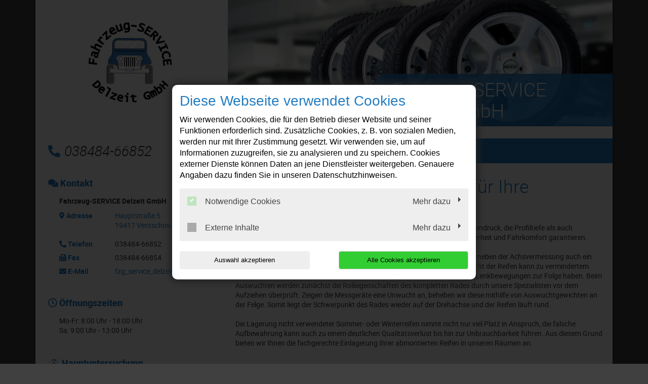

--- FILE ---
content_type: text/html; charset=utf-8
request_url: https://www.fahrzeug-service-delzeit.de/leistungen/reifenservice
body_size: 9629
content:
<!DOCTYPE html>
<html lang="de">
<head>

<meta charset="utf-8">
<!-- 
	This website is powered by TYPO3 - inspiring people to share!
	TYPO3 is a free open source Content Management Framework initially created by Kasper Skaarhoj and licensed under GNU/GPL.
	TYPO3 is copyright 1998-2026 of Kasper Skaarhoj. Extensions are copyright of their respective owners.
	Information and contribution at https://typo3.org/
-->




<meta http-equiv="x-ua-compatible" content="IE=edge,chrome=1">
<meta name="generator" content="TYPO3 CMS">
<meta name="description" content="Delzeit GmbH: Reifenservice">
<meta name="viewport" content="width=device-width, initial-scale=1">
<meta name="twitter:card" content="summary">


<link rel="stylesheet" href="/typo3temp/assets/compressed/merged-357c0703a5bac4167e180841bedda6ec-c5d1d8c1c3e18163f9205a56fd5d0f99.css?1768396850" media="all">






<title>Reifenservice | Delzeit GmbH</title><link rel="shortcut icon" href="/_assets/5b0e66ed408a33c093004b5f5080051e/Icons/favicon-car-default.ico" type="image/png" /><script type="application/ld+json"> {"@context": "http://schema.org","@type": "AutomotiveBusiness","name": "","description": "Delzeit GmbH: Reifenservice","url": "https://www.fahrzeug-service-delzeit.de/","image": "https://www.fahrzeug-service-delzeit.de//fileadmin/user_upload/fahrzeug-service-delzeit/delzeit-gmbh-logo.jpg","address": {"@type": "PostalAddress","addressLocality": "Ventschow","postalCode": "19417","streetAddress": "Hauptstraße 5"},"telephone": "038484-66852"}</script>
<link rel="canonical" href="https://www.fahrzeug-service-delzeit.de/leistungen/reifenservice"/>
</head>
<body class="page-layout-0">


	

	

	
			<div class="container">
				

<div class="social-media-wrapper">
    <ul class="social-media-collection">
        
                <li class="social-media-item anchor">
                    <a class="scroll" href="#address"><i class="fas fa-map-marker-alt"></i></a>
                </li>
            
        
                <li class="social-media-item anchor">
                    <a class="scroll" href="#openTime"><i class="far fa-clock"></i></a>
                </li>
            
        
        
        
        
        
        
        
        
        
    </ul>
</div>



				
    <header>
        <div class="row">
            <div class="col-12 col-md-4 d-none d-md-block">
                <div class="brand-container">
                    <a href="/" title="Ihre Autowerkstatt in Ventschow: ✓ Top-Service ✓ Inspektion ✓ Ölwechsel ✓ Reparaturen ✓ Reifenwechsel ➤ Termin vereinbaren!" >
                        <img src="/fileadmin/user_upload/fahrzeug-service-delzeit/delzeit-gmbh-logo.jpg" width="1033" height="468"   alt="Delzeit GmbH: Ihre Autowerkstatt in Ventschow" title="Delzeit GmbH: Ihre Autowerkstatt in Ventschow" >
                    </a>
                </div>
            </div>
            <div class="col-12 col-md-8">
                <div class="image-container" style="background-image:url('/fileadmin/templates/images/bilder_leistungen/x_Reifen/Reifenservice_1.jpg');">
                <div class="caption-angle "></div>
                <div class="blubb caption ">

                    
                    

                    
                        
    

            <div id="c87749" class="frame frame-default frame-type-text frame-layout-0">
                
                
                    



                
                
                    



                
                

	<p><span class="headerContentHeader">Fahrzeug-SERVICE Delzeit GmbH</span><br></p>


                
                    



                
                
                    



                
            </div>

        


                    

                </div>
            </div>
        </div>

        <div class="col-12 col-lg-4 mt-4 mb-4 d-none d-md-block">
            
                <div class="contact-container">
                    <i class="fas fa-phone-alt"></i>038484-66852
                </div>
            
        </div>
        
	<div class="col-12 col-lg-8 mt-3 mt-md-4 mb-md-4">
		<nav class="navbar navbar-expand-md navbar-light layout-0">
			<div class="navbar-header">
				
					<div class="contact-container d-block d-md-none">
						<a href="tel:03848466852">
							<i class="fas fa-phone-alt"></i>
						</a>

						
					</div>
				
				<div class="brand-container d-flex d-md-none">
					<a href="/" title="Ihre Autowerkstatt in Ventschow: ✓ Top-Service ✓ Inspektion ✓ Ölwechsel ✓ Reparaturen ✓ Reifenwechsel ➤ Termin vereinbaren!" >
						<img src="/fileadmin/user_upload/fahrzeug-service-delzeit/delzeit-gmbh-logo.jpg" width="1033" height="468"   alt="Delzeit GmbH: Ihre Autowerkstatt in Ventschow" title="Delzeit GmbH: Ihre Autowerkstatt in Ventschow" >
					</a>
				</div>
				<button class="navbar-toggler" type="button" data-toggle="collapse" data-target="#navbarNavDropdown" aria-controls="navbarNavDropdown" aria-expanded="false" aria-label="Toggle navigation">
					<span class="icon-bar top-bar"></span>
					<span class="icon-bar middle-bar"></span>
					<span class="icon-bar bottom-bar"></span>
				</button>
			</div>
			<div class="collapse navbar-collapse" id="navbarNavDropdown">
				<ul class="navbar-nav "><li class="nav-item"><a href="/">Willkommen</a></li><li class="nav-item dropdown active"><a class="dropdown-toggle" href="#" data-toggle="dropdown" aria-expanded="false">Leistungen</a><ul class="dropdown-menu"><li class="nav-item"><a href="/leistungen/fahrzeugdiagnose">Fahrzeugdiagnose</a></li><li class="nav-item"><a href="/leistungen/karosseriearbeiten">Karosseriearbeiten</a></li><li class="nav-item"><a href="/leistungen/klimaservice">Klimaservice</a></li><li class="nav-item active"><a href="/leistungen/reifenservice">Reifenservice</a></li><li class="nav-item"><a href="/leistungen/unfallservice">Unfallservice</a></li><li class="nav-item"><a href="/leistungen/inspektion">Inspektion</a></li></ul></li><li class="nav-item"><a href="/kontakt-anfahrt">Kontakt &amp; Anfahrt</a></li></ul>
			</div>
		</nav>
	</div>

    </header>

				<div class="row">
					
	<div class="col-12 col-lg-8 order-lg-last main">
		
				
    

            <div id="c6469" class="frame frame-default frame-type-text frame-layout-0">
                
                
                    



                
                
                    



                
                

	<h1>Professioneller Reifenservice für Ihre Sicherheit</h1>
<p>Bei einem Reifenwechsel in unserer Werkstatt überprüfen wir sowohl den Reifendruck, die Profiltiefe als auch eventuelle Schäden an den Seitenwänden, denn nur so können wir Ihnen Sicherheit und Fahrkomfort garantieren.<br><br>Für optimalen Geradeauslauf und damit einen gleichmäßigen Reifenabrieb ist neben der Achsvermessung auch ein Auswuchten der Räder bei jedem Reifenwechsel erforderlich, denn eine Unwucht der Reifen kann zu vermindertem Kontakt zur Straße führen. Bei höheren Geschwindigkeiten kann dies falsche Lenkbewegungen zur Folge haben. Beim Auswuchten werden zunächst die Rolleigenschaften des kompletten Rades durch unsere Spezialisten vor dem Aufziehen überprüft. Zeigen die Messgeräte eine Unwucht an, beheben wir diese mithilfe von Auswuchtgewichten an der Felge. Somit liegt der Schwerpunkt des Rades wieder auf der Drehachse und der Reifen läuft rund. <br><br>Die Lagerung nicht verwendeter Sommer- oder Winterreifen nimmt nicht nur viel Platz in Anspruch, die falsche Aufbewahrung kann auch zu einem deutlichen Qualitätsverlust bis hin zur Unbrauchbarkeit führen. Aus diesem Grund bieten wir Ihnen die fachgerechte Einlagerung Ihrer abmontierten Reifen in unseren Räumen an. </p>


                
                    



                
                
                    



                
            </div>

        


			
		
	</div>

					
    <div class="col-12 col-lg-4 order-lg-first sidebar sidebar-layout-0">
        <div class="panel panel-default">
            <div class="panel-heading">
                <h3 class="panel-title">
                    <i class="fas fa-comments"></i>
                    Kontakt
                </h3>
            </div>
            <div class="panel-body">
                <p>
                    <strong>
                        
                            Fahrzeug-SERVICE Delzeit GmbH
                        
                    </strong>
                </p>

                <dl class="address-sidebar">
                    
                        <dt class="info" id="address">
                            <i class="fas fa-map-marker-alt"></i>
                            Adresse
                        </dt>
                        <dd class="address info">
                            
                                    <a title="Adresse anzeigen" target="_blank" href="https://www.google.de/maps/place/Hauptstraße+5+19417+Ventschow,+Germany">
                                        <p>Hauptstraße 5</p><p>19417&nbsp;Ventschow</p>
                                    </a>

                                    
                                
                        </dd>
                    
                    
                        <dt class="info">
                            <i class="fas fa-phone-alt"></i>
                            Telefon
                        </dt>
                        <dd class="info telephone">
                            <div class="d-none d-sm-block">
                                038484-66852
                            </div>

                            <a class="d-block d-sm-none" href="tel:03848466852" title="Anrufen">
                                038484-66852
                            </a>

                            
                        </dd>
                    

                    

                    
                        <dt class="info">
                            <i class="fas fa-fax"></i>
                            Fax
                        </dt>
                        <dd class="info fax">
                            038484-66854
                        </dd>
                    

                    

                    
                        <dt class="info">
                            <i class="fas fa-envelope"></i>
                            E-Mail
                        </dt>

                        <dd class="info">
                            <a href="#" data-mailto-token="ocknvq,hbi_ugtxkeg_fgnbgkvBv/qpnkpg0fg" data-mailto-vector="2">fzg_service_delzeit(at)t-online.de</a>
                        </dd>

                        
                    
                </dl>
            </div>
        </div>

        

        
            <div class="panel panel-default">
                <div class="panel-heading">
                    <h3 class="panel-title" id="openTime">
                        <i class="far fa-clock"></i>
                        Öffnungszeiten
                    </h3>
                </div>
                <div class="panel-body">
                    <p>Mo-Fr: 8:00 Uhr - 18:00 Uhr<br />
Sa: 9:00 Uhr - 13:00 Uhr</p>
                </div>
            </div>
        

        
            <div class="panel panel-default">
                <div class="panel-heading">
                    <h3 class="panel-title">
                        <div class="sidebar-image hu">
                            <?xml version="1.0" encoding="utf-8"?>
                            <!-- Generator: Adobe Illustrator 21.0.2, SVG Export Plug-In . SVG Version: 6.00 Build 0)  -->
                            <svg version="1.1" id="svg3872" xmlns="http://www.w3.org/2000/svg" xmlns:xlink="http://www.w3.org/1999/xlink" x="0px" y="0px"
                                 width="18px" height="18px" viewBox="0 0 18 18" style="enable-background:new 0 0 18 18;" xml:space="preserve">
                    <path id="path3895" class="st0" d="M8.3,18c-0.3,0-1.1-0.2-1.5-0.3c-1.2-0.3-2.4-0.9-3.5-1.8c-0.4-0.3-1.1-1-1.5-1.5
                        c-0.6-0.8-1.2-1.9-1.4-2.7c-0.2-0.7-0.2-0.8-0.4-1.7C0,10,0,9.6,0,9.3c0-0.9,0.1-1.8,0.2-2.4c0-0.2,0.1-0.3,0.1-0.4
                        c0.1-0.3,0.4-1.2,0.7-1.7c0.1-0.3,0.4-0.7,0.7-1.1C2.1,3.1,3,2.3,3.6,1.8C4.1,1.5,5,0.9,5.5,0.7C6.6,0.3,7.3,0.1,8.5,0
                        c0.7-0.1,1.8,0,2.6,0.2c0.5,0.1,1.4,0.4,1.9,0.7c0.2,0.1,0.9,0.5,1.2,0.7c0.1,0,0.2,0.1,0.3,0.2c1,0.7,2.1,2,2.6,3.1
                        c0.5,0.9,0.7,1.6,0.8,2.5c0,0.2,0.1,0.4,0.1,0.5c0.1,0.3,0.1,1.8,0,2.1c-0.2,1.5-0.6,2.6-1.3,3.7c-0.6,0.9-1.2,1.6-2.2,2.4
                        c-0.7,0.6-2.2,1.3-3.1,1.5c-0.9,0.2-1.1,0.2-1.7,0.3C9.1,18,8.6,18,8.3,18L8.3,18z"/>
                                <path id="path3891" class="st1" d="M8.1,17.9c-0.3,0-1.2-0.2-1.6-0.3c-0.6-0.2-1.8-0.7-2.3-1c-0.1-0.1-0.2-0.2-0.4-0.3
                        c-1.5-1-2.8-2.7-3.4-4.5c-0.2-0.7-0.3-1.2-0.4-1.9C0,8.9,0,7.7,0.3,6.9c0.3-1.2,0.7-2,1.3-2.9c0.2-0.3,0.2-0.3,0.4-0.5
                        c0.7-0.8,1.5-1.6,2.4-2.1c0.9-0.6,1.6-0.8,2.6-1.1C8,0,9.3-0.1,10.4,0.1c0.2,0,0.3,0.1,0.4,0.1c0.2,0,0.4,0.1,0.9,0.2
                        C12.7,0.8,13.2,1,14,1.5C14.7,2,15.5,2.7,16,3.3c1,1.2,1.6,2.6,1.9,3.9c0,0.3,0.1,0.5,0.1,0.6c0.1,0.3,0.1,1.7,0,2.1
                        c-0.1,1.1-0.5,2.3-1,3.2c-0.5,1-1.3,1.9-2.2,2.7c-0.4,0.4-0.6,0.5-0.9,0.7c-0.7,0.5-2,1-2.6,1.1c-0.1,0-0.3,0.1-0.5,0.1
                        c-0.2,0-0.5,0.1-0.6,0.1C9.9,18,8.5,18,8.1,17.9L8.1,17.9z M8.7,17.6c0,0,0-0.3,0-0.7c0-0.7,0-0.7,0.2-0.7l0.1,0L9,17l0,0.6l0.5,0
                        c0.6,0,1.2-0.1,1.9-0.3c0.6-0.2,1.4-0.5,1.5-0.6c0,0-0.1-0.2-0.2-0.3c-0.1-0.2-0.2-0.4-0.3-0.6l-0.1-0.3l0.1-0.1
                        c0.1,0,0.1-0.1,0.1-0.1c0,0,0.2,0.2,0.3,0.5c0.2,0.3,0.3,0.5,0.3,0.6c0.1,0,0.3-0.1,0.7-0.3c0.4-0.3,0.6-0.4,1-0.9
                        c0.6-0.5,1.2-1.4,1.2-1.5c0,0-0.1-0.1-0.2-0.2c-0.4-0.2-0.8-0.5-0.8-0.6c0,0,0-0.1,0.1-0.1l0.1-0.1l0.5,0.3c0.3,0.2,0.5,0.3,0.6,0.3
                        c0.1,0,0.2-0.1,0.4-0.4c0.4-0.8,0.8-1.9,0.9-2.8c0.1-0.4,0.1-0.6,0-0.6c0,0-0.3,0-0.6,0c-0.3,0-0.6,0-0.6,0c-0.1-0.1,0-0.2,0.1-0.3
                        c0,0,0.3,0,0.6,0c0.3,0,0.6,0,0.6,0c0,0,0-0.1,0.1-0.1c0-0.1,0-0.9-0.1-1.2c-0.1-0.8-0.4-1.7-0.7-2.3c-0.1-0.3-0.2-0.3-0.2-0.3
                        c0,0-0.3,0.1-0.5,0.3c-0.5,0.3-0.6,0.3-0.7,0.2c-0.1-0.1-0.1-0.2,0.2-0.3c0.5-0.2,0.8-0.5,0.8-0.5c0-0.1-0.3-0.5-0.7-1.1
                        c-0.5-0.6-1.3-1.4-2-1.8c-0.2-0.2-0.3-0.2-0.4-0.1c0,0-0.1,0.2-0.2,0.3c-0.4,0.6-0.5,0.8-0.6,0.9c0,0-0.2-0.1-0.3-0.1
                        c-0.3-0.2-1.2-0.5-1.8-0.6C10.4,2.1,10,2,9.8,2C9.2,1.9,9.2,2,9.2,1.1l0-0.8L9,0.4c-0.1,0-0.2,0-0.2,0.1c0,0,0,0.4,0,0.8
                        C8.8,2,8.9,2,8.5,2C8.2,2,7.4,2.1,7,2.2C6.7,2.3,6.2,2.5,5.8,2.7C5.5,2.9,5.5,2.9,5.4,2.8c0,0-0.1-0.2-0.2-0.3
                        C5,2.1,4.7,1.7,4.7,1.6c0,0-0.1,0-0.2,0.1C3.5,2.2,2.5,3.2,1.8,4.2C1.7,4.4,1.6,4.5,1.6,4.5c0,0,0.2,0.2,0.4,0.3
                        c0.1,0,0.2,0.1,0.4,0.2c0.2,0.1,0.3,0.2,0.3,0.2c0,0.1-0.1,0.2-0.2,0.2c-0.1,0-0.3-0.1-0.5-0.2c-0.1,0-0.2-0.1-0.4-0.2
                        C1.5,5,1.4,5,1.4,5C1.2,5.1,0.8,6.2,0.6,6.9C0.5,7.4,0.4,8.1,0.4,8.6c0,0.3,0,0.3,0.1,0.3c0,0,0.3,0,0.7,0l0.6,0l0,0.1
                        c0,0.2,0,0.2-0.6,0.2c-0.3,0-0.6,0-0.7,0c-0.1,0-0.1,0-0.1,0.3c0,0.6,0.2,1.6,0.5,2.3c0.2,0.6,0.5,1.2,0.6,1.2c0,0,0.3-0.1,0.6-0.3
                        l0.6-0.3l0.1,0.1c0,0,0.1,0.1,0.1,0.1c0,0-0.3,0.3-0.8,0.5c-0.3,0.2-0.3,0.2-0.2,0.4c0.4,0.6,1.1,1.4,1.7,1.9c0.4,0.3,0.9,0.7,1,0.7
                        c0,0,0.1-0.1,0.3-0.4c0.3-0.4,0.4-0.7,0.5-0.7c0.1,0,0.2,0.1,0.2,0.1c0,0-0.1,0.3-0.3,0.6c-0.2,0.3-0.3,0.5-0.3,0.5
                        c0,0,0.1,0.1,0.4,0.3c0.8,0.4,1.6,0.6,2.5,0.8C8.2,17.6,8.7,17.6,8.7,17.6L8.7,17.6z M8.7,15.6c0,0,0-0.2,0.1-0.3s0.1-0.3,0.1-0.4
                        c0,0-0.1-0.1-0.2-0.1c-0.2-0.1-0.3-0.2-0.4-0.4c0-0.3,0.1-0.6,0.4-0.7c0.2-0.1,0.5,0,0.6,0.3c0.1,0.1,0.1,0.4,0,0.6
                        c-0.1,0.2-0.4,0.9-0.4,1C8.9,15.6,8.7,15.7,8.7,15.6L8.7,15.6z M9.1,14.5C9.2,14.5,9.2,14.1,9,14c-0.1-0.1-0.3-0.1-0.4,0.1
                        c-0.1,0.1-0.1,0.1-0.1,0.3c0,0.1,0,0.2,0,0.2C8.7,14.6,8.9,14.6,9.1,14.5L9.1,14.5z M11.5,15c0,0-0.1-0.2-0.1-0.3
                        c-0.1-0.6-0.1-0.9-0.2-1.4c0-0.2,0-0.3,0.1-0.3c0.1-0.1,0.1,0,0.2,0.3c0,0.1,0.1,0.4,0.1,0.6c0,0.2,0.1,0.5,0.1,0.6
                        c0,0.2,0.1,0.2,0.3,0.1l0.2-0.1l0-0.1c0-0.1,0-0.1,0-0.2c0.1,0,0.1,0,0.2,0.2c0.1,0.2,0.1,0.2,0.1,0.2c-0.1,0.1-0.7,0.4-0.8,0.4
                        C11.6,15.1,11.6,15.1,11.5,15L11.5,15z M5.9,14.9c-0.1-0.1-0.2-0.1-0.2-0.2c0,0-0.1-0.1-0.2-0.1c-0.1-0.1-0.2-0.1-0.1-0.2
                        c0,0,0.1,0,0.3,0.1c0.3,0.2,0.4,0.2,0.5,0c0.1-0.2,0.1-0.2-0.1-0.3c-0.3-0.1-0.4-0.3-0.3-0.6c0.1-0.2,0.2-0.4,0.3-0.4
                        C6.1,13.1,6.3,13,6.4,13c0.1,0,0.4,0.2,0.4,0.3c0.1,0.1,0.1,0.3,0,0.3c-0.1,0.1-0.2,0-0.2-0.1c0-0.1-0.2-0.3-0.3-0.3
                        c-0.2,0-0.3,0.1-0.4,0.3C6,13.6,6,13.7,6,13.8c0,0.1,0.1,0.3,0.2,0.3c0,0,0.1,0,0.2,0c0.2,0,0.2,0.1,0,0.4C6.2,14.8,6.1,15,6,15
                        C6,15,6,14.9,5.9,14.9L5.9,14.9z M8.8,13.2c0,0,0-0.2,0-0.7c0-0.8,0-0.8-0.3-0.8c-0.1,0-0.3-0.1-0.4-0.1l-0.2-0.1l-0.1,0.1
                        c0,0-0.2,0.3-0.4,0.6c-0.2,0.3-0.3,0.5-0.4,0.5c-0.1,0-0.2-0.1-0.2-0.1c0,0,0.1-0.2,0.2-0.3c0.1-0.1,0.2-0.3,0.3-0.4
                        c0.1-0.1,0.1-0.2,0.1-0.2c0,0,0.1-0.1,0.1-0.2l0.1-0.1l-0.1-0.1c-0.1-0.1-0.2-0.2-0.3-0.3c-0.1-0.1-0.2-0.2-0.2-0.2
                        c-0.1,0-0.3,0.1-0.6,0.3c-0.1,0.1-0.3,0.2-0.5,0.3l-0.3,0.1l-0.1-0.1c0,0-0.1-0.1-0.1-0.1c0-0.1,0.4-0.4,0.8-0.6
                        c0.5-0.2,0.5-0.2,0.3-0.6c0-0.1-0.1-0.3-0.1-0.4l0-0.1l-0.3,0c-0.2,0-0.5,0-0.7,0c-0.2,0-0.5,0-0.5,0c-0.1,0-0.1-0.2,0-0.3
                        c0,0,0.2,0,0.7,0c0.4,0,0.7,0,0.7,0c0,0,0.1-0.1,0.1-0.2c0-0.1,0.1-0.3,0.1-0.4C6.7,8,6.7,8,6.6,7.9C6.5,7.9,6.4,7.8,6.3,7.8
                        c-0.2-0.1-0.9-0.5-1-0.5C5.3,7.2,5.5,7,5.5,7C5.6,7,5.8,7.1,6,7.2c0.2,0.2,0.7,0.4,0.8,0.4c0,0,0.1-0.1,0.2-0.2
                        c0.1-0.1,0.2-0.2,0.3-0.3C7.4,7.1,7.5,7,7.5,7c0,0-0.1-0.3-0.3-0.7C7,5.9,6.9,5.6,6.9,5.6c0-0.1,0.3-0.2,0.8-0.4
                        C7.9,5.1,8.1,5.1,8.3,5C8.7,5,8.7,5,8.8,5c0,0,0,0.2,0,0.7c0,0.8,0,0.8,0.2,0.8c0.2,0,0.2,0,0.2-0.8l0-0.7l0.1,0
                        c0.2,0,0.6,0.1,1.1,0.2c0.4,0.1,0.5,0.2,0.6,0.3c0.1,0.1,0.1,0.1,0,0.2c-0.2,0.3-0.6,1-0.6,1.1l0,0.1l0.2,0.2
                        c0.1,0.1,0.3,0.3,0.4,0.4c0.2,0.2,0.2,0.2,0.3,0.2c0.1,0,0.5-0.3,1-0.5c0.3-0.2,0.3-0.2,0.3-0.1c0.1,0.1,0.1,0.2,0,0.3
                        c0,0-0.3,0.2-0.6,0.3c-0.7,0.4-0.6,0.3-0.5,0.7c0.1,0.2,0.1,0.4,0.1,0.5c0,0.1,0,0.2,0.1,0.2c0,0,0.4,0,0.8,0c0.8,0,0.8,0,0.7,0.2
                        l0,0.1l-0.8,0c-0.4,0-0.8,0-0.8,0c0,0-0.1,0.4-0.1,0.5c0,0.1-0.1,0.2-0.1,0.3c-0.2,0.3-0.2,0.3,0.3,0.6c0.7,0.4,0.8,0.5,0.8,0.5
                        c0,0.1-0.1,0.2-0.1,0.2c0,0-0.3-0.2-0.6-0.3s-0.6-0.4-0.6-0.4c-0.1,0-0.1,0-0.3,0.2c-0.1,0.1-0.2,0.2-0.3,0.3
                        c-0.1,0-0.1,0.1-0.1,0.1c0,0.1,0.1,0.3,0.4,0.8c0.1,0.3,0.3,0.5,0.3,0.5S11,12.7,11,12.7c-0.2,0.1-0.2,0.1-0.4-0.4
                        c-0.1-0.2-0.2-0.4-0.2-0.4s-0.1-0.1-0.1-0.2c-0.1-0.2-0.1-0.2-0.3-0.1c-0.1,0-0.3,0.1-0.4,0.1c-0.2,0-0.3,0.1-0.3,0.1
                        c0,0,0,0.3,0,0.7c0,0.6,0,0.7-0.1,0.8C8.9,13.2,8.8,13.2,8.8,13.2L8.8,13.2z M9.5,11.2c0.5-0.1,0.7-0.3,1.1-0.6
                        c0.3-0.3,0.3-0.3,0.5-0.8c0.3-0.6,0.2-1.4-0.3-2c-0.1-0.1-0.2-0.3-0.3-0.4c-0.2-0.2-0.8-0.5-1-0.5C9.2,6.9,8.6,6.9,8.3,7
                        C7.9,7.2,7.3,7.6,7.1,8C6.9,8.2,6.8,8.7,6.8,9c0,0.4,0.2,1.1,0.5,1.4C7.7,11,8.3,11.3,9,11.3C9.1,11.3,9.3,11.3,9.5,11.2z M8,10.4
                        c-0.2-0.1-0.2-0.1-0.3-0.3c0-0.1-0.1-0.3-0.1-0.9c0-0.8,0-1,0.1-1.2C8,7.8,8.5,7.8,8.7,8.1c0.1,0.1,0.1,0.8,0.1,1.5
                        c0,0.5,0,0.5-0.1,0.6c-0.1,0.1-0.3,0.2-0.4,0.2C8.2,10.4,8.1,10.4,8,10.4L8,10.4z M8.3,10c0,0,0.1-0.1,0.1-0.5c0-0.2,0-0.6,0-0.8
                        c0-0.4,0-0.4-0.1-0.5c-0.1-0.1-0.1-0.1-0.3,0C8,8.3,8,8.4,8,9.1C8,9.8,8,9.9,8.1,10C8.1,10.1,8.2,10.1,8.3,10z M9.3,10.3
                        c0,0,0-0.2,0.1-0.3c0.1-0.3,0.2-0.7,0.4-1.3c0.1-0.2,0.1-0.4,0.1-0.5c0-0.1-0.1-0.1-0.2-0.1c-0.1,0-0.1,0-0.1,0.1
                        c0,0.1-0.1,0.2-0.2,0.1c-0.1,0-0.1,0-0.1-0.3c0-0.1,0-0.3,0-0.3c0,0,0.4,0,0.7,0l0.3,0l0,0.2c0,0.1,0,0.3-0.1,0.4
                        c0,0.1-0.1,0.4-0.2,0.6S9.8,9.6,9.7,9.8c-0.1,0.2-0.1,0.4-0.2,0.5c0,0.1,0,0.1-0.2,0.1C9.3,10.4,9.2,10.4,9.3,10.3L9.3,10.3z
                         M13.9,12.8c-0.1,0-0.2-0.1-0.2-0.2c-0.1-0.1-0.1-0.1-0.2-0.1c-0.2,0-0.4-0.1-0.5-0.2c-0.3-0.3-0.1-0.8,0.3-1
                        c0.2-0.1,0.5,0.1,0.6,0.3c0,0.1,0.1,0.1,0.1,0.1c0.4,0,0.6,0.2,0.6,0.6c0,0.2-0.1,0.4-0.4,0.5C14.2,12.9,14,12.9,13.9,12.8
                        L13.9,12.8z M14.4,12.5c0.1-0.2,0-0.5-0.2-0.5c-0.2,0-0.3,0.1-0.3,0.3c0,0.1,0,0.2,0.1,0.2C14.1,12.6,14.3,12.6,14.4,12.5z
                         M13.6,12.1c0.1,0,0.1-0.1,0.1-0.1c0.1-0.1,0-0.3,0-0.4c-0.1-0.1-0.1-0.1-0.2-0.1c-0.2,0-0.3,0.1-0.3,0.3c0,0.1,0,0.2,0.1,0.2
                        C13.3,12.2,13.4,12.2,13.6,12.1L13.6,12.1z M3.2,12.2c-0.1-0.1-0.1-0.1-0.1-0.1c0,0,0.1-0.1,0.3-0.1c0.1,0,0.3,0,0.5,0
                        c0.1,0,0.3,0,0.4-0.1c0.3,0,0.3,0,0.3-0.1c0-0.1-0.1-0.3-0.2-0.3c0,0-0.2,0-0.3,0.1c-0.1,0.1-0.2,0.1-0.3,0c0-0.1,0-0.1,0.2-0.2
                        c0.1-0.1,0.2-0.1,0.2-0.2c0-0.1,0.1-0.2,0.2-0.1c0.1,0,0.1,0,0.2,0c0.1,0,0.1,0,0.2,0c0.1,0.1,0.1,0.1,0,0.2l-0.1,0.1l0.1,0.2
                        c0,0.1,0.1,0.2,0.2,0.3C4.9,11.9,4.9,12,4.9,12c0,0.1-0.2,0.2-0.7,0.2c-0.3,0-0.6,0-0.7,0C3.3,12.3,3.3,12.3,3.2,12.2L3.2,12.2z
                         M14.3,9.4c-0.3-0.2-0.6-0.3-0.7-0.3c-0.1-0.1-0.1-0.3,0-0.3c0,0,0.2,0.1,0.3,0.1c0.3,0.2,0.4,0.2,0.4,0.1c0-0.1,0.1-0.3,0.2-0.4
                        c0.1-0.1,0.1-0.1,0.3-0.1c0.2,0,0.3,0,0.4,0.1c0.2,0.2,0.3,0.5,0.2,0.7c-0.1,0.2-0.2,0.3-0.5,0.3C14.9,9.7,14.9,9.7,14.3,9.4
                        L14.3,9.4z M15.2,9.4c0.1-0.1,0.2-0.3,0-0.4c-0.1-0.1-0.3-0.1-0.4-0.1c-0.2,0.1-0.2,0.3,0,0.5C14.8,9.4,15.1,9.5,15.2,9.4L15.2,9.4z
                         M2.7,9.6C2.5,9.5,2.4,9.4,2.4,9.2c0-0.1,0-0.2,0-0.3c0.1-0.2,0.2-0.3,0.4-0.4c0.2,0,0.3,0,0.4,0.1c0.1,0.1,0.1,0.1,0.2,0
                        c0.3-0.2,0.6-0.1,0.8,0.2c0.2,0.3,0.1,0.5-0.2,0.7C4,9.6,4,9.6,3.9,9.6c-0.1,0,0-0.2,0.1-0.3c0.1-0.1,0.1-0.2,0.1-0.2
                        c0-0.1,0-0.1-0.1-0.2C4,8.8,3.9,8.8,3.9,8.8c-0.2,0-0.4,0.1-0.4,0.3c0,0.1-0.1,0.1-0.2,0.1c0,0-0.1-0.1-0.1-0.2
                        C3.2,8.8,3.1,8.8,3,8.8c-0.1,0-0.1,0-0.2,0.1C2.6,8.9,2.6,9,2.7,9.1c0,0.1,0,0.2,0.1,0.2c0.1,0.1,0.1,0.2,0.1,0.3
                        C2.8,9.6,2.8,9.6,2.7,9.6z M13.4,7.3c-0.2-0.1-0.2-0.2-0.2-0.5c0-0.1,0.2-0.2,0.4-0.4c0.1-0.1,0.3-0.2,0.4-0.2C14.5,6,14.6,6,14.7,6
                        c0.1,0,0.2,0.1,0.2,0.1C15,6.2,15,6.2,15,6.4c0,0.2-0.1,0.3-0.5,0.6C13.6,7.4,13.6,7.4,13.4,7.3z M14.2,6.8c0.6-0.3,0.7-0.4,0.5-0.6
                        c-0.1,0-0.1,0-0.4,0.1c-0.4,0.2-0.7,0.4-0.8,0.5c-0.1,0.1,0,0.2,0.1,0.2C13.6,7.1,13.9,7,14.2,6.8L14.2,6.8z M4.5,7.1
                        C4.4,7.1,4.4,7,4.4,6.9c0-0.1-0.1-0.2-0.1-0.2c0,0-0.1-0.2-0.2-0.4C4,6.1,3.9,5.9,3.9,5.8c-0.1-0.1-0.3-0.1-0.4,0
                        C3.4,5.9,3.4,6,3.4,6.1c0.1,0.1,0.1,0.2,0,0.3C3.3,6.6,3,6,3.2,5.8c0.1-0.2,0.4-0.4,0.7-0.3c0.2,0.1,0.4,0.3,0.6,0.8
                        c0.1,0.3,0.2,0.5,0.2,0.5c0,0,0.1-0.1,0.2-0.2C5,6.2,5,6.2,5.1,6.2C5.2,6.3,5.2,6.4,5,6.8C4.8,7.1,4.7,7.2,4.6,7.2
                        C4.6,7.2,4.5,7.2,4.5,7.1L4.5,7.1z M12.8,6.4c-0.1-0.1,0-0.1,0.4-0.4c0.8-0.4,0.9-0.5,1-0.6c0,0,0-0.1,0-0.1c-0.1-0.1-0.1-0.1,0-0.2
                        c0.1,0,0.1,0,0.2,0c0.2,0.1,0.3,0.3,0.2,0.4C14.3,5.8,13,6.5,13,6.5C12.9,6.5,12.9,6.5,12.8,6.4L12.8,6.4z M11.7,5.2
                        C11.6,5.2,11.6,5.1,11.7,5.2c0-0.1,0.2-0.5,0.5-1.1c0.1-0.2,0.2-0.4,0.2-0.4c0,0,0,0-0.1,0c-0.1,0-0.2-0.1-0.1-0.1
                        c0.1-0.1,0.3-0.1,0.4-0.1c0.1,0,0.1,0.1,0.1,0.1c0,0.1-0.8,1.5-0.9,1.6C11.7,5.2,11.7,5.2,11.7,5.2z M6.6,4.9
                        C6.5,4.9,6.5,4.9,6.6,4.9c0-0.1-0.1-0.2-0.2-0.4S6.2,4.3,6.2,4.3c0,0,0-0.1-0.1-0.1C6.1,4.1,6,4,6,3.9C5.8,3.6,5.8,3.5,5.7,3.7
                        L5.6,3.7l0-0.1c0-0.1,0-0.1,0-0.2c0.1-0.1,0.2-0.3,0.3-0.2c0,0,0.1,0.2,0.2,0.4c0.3,0.6,0.5,0.9,0.6,1.1c0.1,0.1,0.1,0.2,0.1,0.2
                        C6.7,5,6.6,5,6.6,4.9L6.6,4.9z M10.9,4.7c0,0,0-0.1,0-0.2c0.1-0.1,0.5-0.8,0.5-0.9c0.1-0.1,0.2-0.3,0.1-0.4c0,0-0.1,0-0.1,0
                        c-0.1,0-0.1-0.1-0.1-0.1C11.5,3,11.8,3,11.9,3c0.1,0.1,0.2,0.1,0,0.3c-0.1,0.1-0.2,0.4-0.6,1C11.1,4.8,11,4.9,10.9,4.7L10.9,4.7z
                         M8.6,4.4c-0.1,0-0.1-0.1,0-0.8c0-0.4,0-0.8,0-0.8c0-0.1,0-0.1-0.1-0.1c-0.1,0-0.1,0-0.1-0.1c0-0.1,0.2-0.3,0.4-0.3l0.1,0l0,0.9
                        c0,0.5,0,1,0,1C8.8,4.4,8.7,4.4,8.6,4.4L8.6,4.4z M9.1,4.4c-0.1,0-0.1-0.2,0-0.3c0,0,0.1-0.2,0.2-0.3c0.1-0.1,0.2-0.3,0.2-0.4
                        C9.6,3.2,9.7,3.1,9.7,3c0-0.1,0-0.2-0.1-0.2c-0.1-0.1-0.2,0-0.2,0.1C9.3,2.9,9.3,3,9.2,3C9.2,3,9.2,3,9.1,2.9c0-0.1,0-0.3,0.1-0.4
                        c0.1-0.1,0.3-0.1,0.4-0.1c0.1,0,0.2,0.2,0.3,0.5c0,0.2,0,0.2-0.2,0.5C9.4,4,9.4,4.1,9.4,4.2c0,0,0.1,0,0.2,0c0.1,0,0.2,0,0.2,0.1
                        c0.1,0.1,0.1,0.1,0,0.1c0,0-0.1,0.1-0.4,0.1C9.4,4.4,9.2,4.4,9.1,4.4L9.1,4.4z"/>
                    </svg>

                        </div>
                        Hauptuntersuchung
                    </h3>
                </div>
                <div class="panel-body">
                    <p>Mittwoch und Samstag</p>
                </div>
            </div>
        

        

        
            
    

            <div id="c88599" class="frame frame-default frame-type-list frame-layout-0">
                
                
                    



                
                
                    

	



                
                

	<div class="tx-dv-hu-reminder" id="hu-reminder-container">
	

	

	
			<div class="panel panel-default">
				<div class="panel-heading">
					<h3 class="panel-title">
						<i class="fas fa-bell"></i>
						HU Erinnerung
					</h3>
				</div>

				<div class="panel-body">
					<p>
						Wir erinnern Sie gern an Ihren nächsten Termin zur Hauptuntersuchung.
					</p>
					<p>
						Bitte geben Sie Ihr Kennzeichen und Ihre E-Mail Adresse an. Sie erhalten dann automatisch zu Ihrem HU-Termin eine Erinnerungs-E-Mail.
					</p>
					<br/>

					<form autocomplete="off" method="post" name="newReminder" onsubmit="return validateHuReminderForm()" class="mailForm" id="createRemind" action="/leistungen/reifenservice?tx_dvhureminder_dvhureminderfe%5Baction%5D=create&amp;tx_dvhureminder_dvhureminderfe%5Bcontroller%5D=Reminder&amp;cHash=aa39cc109aa23c17e4e8d37aaf960bfd">
<div>
<input type="hidden" name="tx_dvhureminder_dvhureminderfe[__referrer][@extension]" value="DvHuReminder" />
<input type="hidden" name="tx_dvhureminder_dvhureminderfe[__referrer][@controller]" value="Reminder" />
<input type="hidden" name="tx_dvhureminder_dvhureminderfe[__referrer][@action]" value="new" />
<input type="hidden" name="tx_dvhureminder_dvhureminderfe[__referrer][arguments]" value="YTowOnt90710a3172c2cfff7ee87e56e8d44f9f149bbef03" />
<input type="hidden" name="tx_dvhureminder_dvhureminderfe[__referrer][@request]" value="{&quot;@extension&quot;:&quot;DvHuReminder&quot;,&quot;@controller&quot;:&quot;Reminder&quot;,&quot;@action&quot;:&quot;new&quot;}1411aec6d76e169865710ff39943001c4466fd89" />
<input type="hidden" name="tx_dvhureminder_dvhureminderfe[__trustedProperties]" value="{&quot;newReminder&quot;:{&quot;licenseplate&quot;:1,&quot;email&quot;:1,&quot;date&quot;:1,&quot;agb&quot;:1},&quot;name&quot;:1}2a35451f360f30486f694fd5fbadbb622ee2e11a" />
</div>

						

	<div class="form-group row">
		<label for="licenseplate" class="col-sm-3 col-form-label">
			Kennzeichen:
		</label>
		<div class="col-sm-9">
			<input maxlength="20" pattern="[a-zA-Z0-9 -]*" class="kzeichen form-control" id="licenseplate" type="text" name="tx_dvhureminder_dvhureminderfe[newReminder][licenseplate]" required="required" />
		</div>
	</div>
	<div class="form-group row" style="position:absolute; margin:0 0 0 -999em;">
		<label for="name" class="col-sm-3 col-form-label">
			Name:
		</label>
		<div class="col-sm-9">
			<input autocomplete="off" aria-hidden="true" tabindex="-1" class="form-control" type="text" name="tx_dvhureminder_dvhureminderfe[name]" />
		</div>
	</div>
	<div class="form-group row">
		<label for="email" class="col-sm-3 col-form-label">
			E-mail:
		</label>
		<div class="col-sm-9">
			<input pattern="[a-z0-9._%+-]+@[a-z0-9.-]+\.[a-z]{2,5}$" class="form-control" id="email" type="email" name="tx_dvhureminder_dvhureminderfe[newReminder][email]" required="required" />
		</div>
	</div>
	<div class="form-group row">
		<label for="datepicker" class="col-sm-3 col-form-label">
			HU-Termin:
		</label>
		<div class="col-sm-9">
			<input type="text" id="datepicker" required="1" readonly="readonly" class="form-control" />
			<input id="datepickerhidden" type="hidden" name="tx_dvhureminder_dvhureminderfe[newReminder][date]" value="" />
		</div>
	</div>
	<div class="form-group row">
		<div class="col-12 label-cb-hu-reminder">
			<div class="checkbox">
				<label>
					<input type="hidden" name="tx_dvhureminder_dvhureminderfe[newReminder][agb]" value="" /><input required="1" type="checkbox" name="tx_dvhureminder_dvhureminderfe[newReminder][agb]" value="1" />
					Hiermit stimme ich der Verarbeitung der angegebenen Daten gemäß der
					<a target="_blank" href="http://www.fahrzeug-service-delzeit.de/datenschutz">Datenschutzerklärung</a>
					zu.
				</label>
			</div>
		</div>
	</div>


						<div class="form-group">
							<input class="btn btn-primary" id="submitHuReminder" type="submit" value="Erinnerung anlegen" />
						</div>
					</form>
				</div>
			</div>
		


</div>



                
                    



                
                
                    



                
            </div>

        


        

    </div>

				</div>
				
	<footer class="row">
		<div class="col-md-12 top20 bottom20">
			
			
			

			<p>
				<a href="/kontakt-anfahrt">Kontakt</a>&nbsp;&#124;&nbsp;<a href="/impressum">Impressum</a>&nbsp;&#124;&nbsp;<a href="/datenschutz">Datenschutz</a>
			</p>
			<p>
				<small>&copy; 2026 - Fahrzeug-SERVICE Delzeit GmbH Alle Rechte vorbehalten</small>
			</p>
		</div>
	</footer>

			</div>
		

	<div class="invisible">
		
		<a id="phoneLink" href="tel:038484-66852"></a>
	</div>

<script src="/typo3temp/assets/compressed/merged-22c60b42f23cbaf3f253eb37cf980d62-f41a672336b967630c2e622ed520123c.js?1768311690"></script>
<script async="async" src="/typo3temp/assets/js/59cb7c5e3fccb968fb36c2e97ef8bf95.js?1768311684"></script>

<style>.contact-container .fas,.panel-default .panel-heading .panel-title, .page-layout-0 h1, .page-layout-1 h1, .page-layout-0 h2, .page-layout-1 h2, .page-layout-0 h3, .page-layout-1 h3, .sidebar.sidebar-layout-1 .panel-body h4,.main header h1,.main header h2,.main header h3,.panel-default dl dt,.media.news .media-heading, .main-content.main-content-layout-1 ul li:before,.modal-body-layout-2 form a,form .modal-body-layout-2 a:hover,form .modal-body-layout-2 a:visited{color:#237DC2}.sidebar .st1{fill:#237DC2}.sidebar-image.hu svg{border-color:#237DC2}.opentimes-layout-2 .panel-default .panel-heading .panel-title{color:#237DC2!important}.opentimes-layout-2 .st0{fill:#fff;}.opentimes-layout-2 .st1{fill:#237DC2;}#dv-t3-consent-management-modal h3{color:#237DC2!important ;}.sidebar-image.hu span{background-color:#237DC2}.offer h2,.offer h3{color:#237DC2!important}.panel-default .panel-heading .panel-title,.panel-default .panel-heading,.offer,.media.news .media-object{border-color:#237DC2}a,.showAll{color:#237DC2}a:hover,a:focus,.showAll:hover{color:#237DC2}.btn-primary{background-color:#237DC2}.btn-primary:hover, .btn-primary:active, .btn-primary:not(:disabled):not(.disabled):active, .btn-primary:focus{background-color:#237DC2}footer,footer header,.navbar,.nav-contact-person,.jumbotron,.news-list-layout-2 .news,.modal-header-layout-2{background-color:#237DC2}.jumbotron svg #jumbotronLinearGradient stop{stop-color:#237DC2}.jumbotron svg #jumbotronHeadlineBg{fill:#237DC2}footer .triangle-down-left{border-left-color:#237DC2}header .caption{background-color:rgba(35,125,194,0.85)}header .image-container .caption-angle {border-bottom-color:rgba(35,125,194,0.85)}header h1,header h2,header h3,header p,header .caption,.btn-ghost,.btn-ghost:hover,.btn-ghost:focus,footer,footer a,footer h2,.sidebar .btn-primary,.main .btn-primary{color:#fff}.main-content-layout-1 header h1, .main-content-layout-1 header h2{color:#237DC2}.btn-ghost, .btn-ghost:hover,.btn-ghost:focus{border-color:#fff}@media (max-width: 991px) {.sidebar,.sidebar a,.sidebar .fa,.sidebar dt,.sidebar .panel-default .panel-heading .panel-title{background-color:#237DC2}.sidebar.sidebar-layout-1 a, .sidebar.sidebar-layout-1 .panel-default .panel-heading .panel-title{color:#237DC2}.sidebar,.sidebar a,.sidebar .fa,.sidebar .btn-primary,.main .btn-primary,.sidebar dt,.sidebar .panel-default .panel-heading .panel-title,.sidebar .panel-default dl dt{color:#fff;}.sidebar .modal-dialog a{color:#237DC2}.sidebar .panel-default .panel-heading .panel-title,.sidebar .panel-default .panel-heading,.sidebar .btn {border-color:#fff}}@media only screen and (min-width: 769px) and (max-width: 991px) {.nav-subpage .navbar-nav{background:#237DC2}}@media (max-width: 991px) {.sidebar .st1{fill:#237DC2;}.st0 {fill:#fff;}.sidebar-image.hu svg{border-color:#fff;}}@media (min-width: 768px) {.navbar .navbar-nav > li > a, .navbar .navbar-nav > li > span:first-child{color:#fff;}}@media (max-width: 767px) {.navbar, .navbar.layout-0, .nav-contact-person,.image-container-layout-2 h1::after,.image-container-layout-2 h1::before{background-color:#fff}.navbar .navbar-toggler .icon-bar {background-color:#237DC2}.contact-container .fas, .navbar .navbar-toggler .icon-bar{color:#237DC2}.navbar.navbar-expand-md .navbar-collapse{background-color:#FFFFFF;}#237DC2}}.page-layout-2 h1, .page-layout-2 h2, .page-layout-2 h3, .page-layout-2 h4, .page-layout-2 h5, .page-layout-2 h6 {color:#ffffff !important;}.page-layout-2 .bg-main h1, .page-layout-2 .bg-main h2, .page-layout-2 .bg-main h3, .page-layout-2 .bg-main h4, .page-layout-2 .bg-main h5, .page-layout-2 .bg-main h6 {color:#237DC2 !important;}.page-layout-2 .bg-main .offer h2, .page-layout-2 .bg-main .offer h3 {color: #ffffff !important;}</style>
<div id="dv_t3_consent_management_loader" data-pid="2254" data-lang="0-de" data-rootline="{&quot;2&quot;:{&quot;uid&quot;:2270},&quot;1&quot;:{&quot;uid&quot;:2267},&quot;0&quot;:{&quot;uid&quot;:2254}}"></div>
<script type="text/javascript"
        src="/_assets/0142376c0d68b0dbc5783aa8e5a5cb77/JavaScript/loadModalContent.js?1726070834">
</script>
</body>
</html>